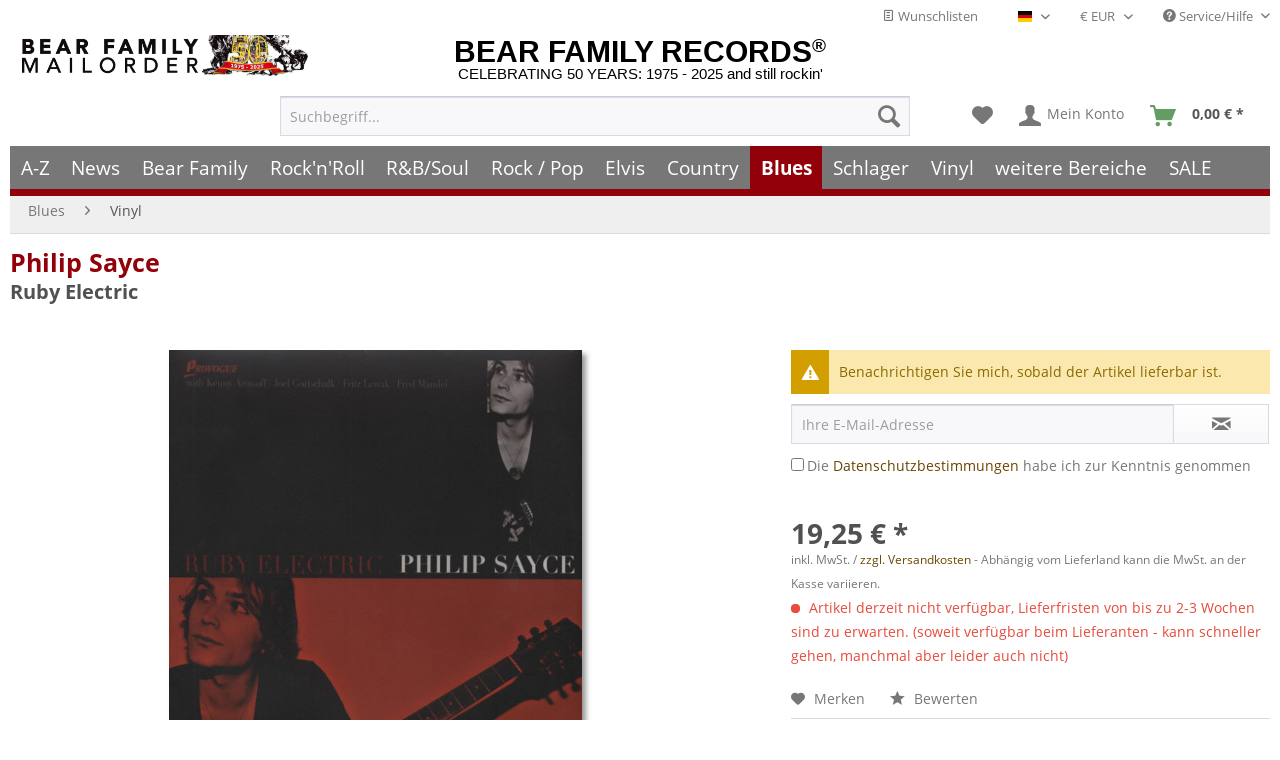

--- FILE ---
content_type: text/html; charset=UTF-8
request_url: https://www.bear-family.de/widgets/Captcha/getCaptchaByName/captchaName/default?_=1768970852235
body_size: 16785
content:
    <div class="review--captcha">
        
            <div class="captcha--placeholder"><img src="[data-uri]"/></div>
        

        
            <strong class="captcha--notice">Bitte geben Sie die Zeichenfolge in das nachfolgende Textfeld ein.</strong>
        

        
            <div class="captcha--code">
                <input type="text" name="sCaptcha" class="review--field" required="required" aria-required="true"/>
            </div>
        
    </div>
